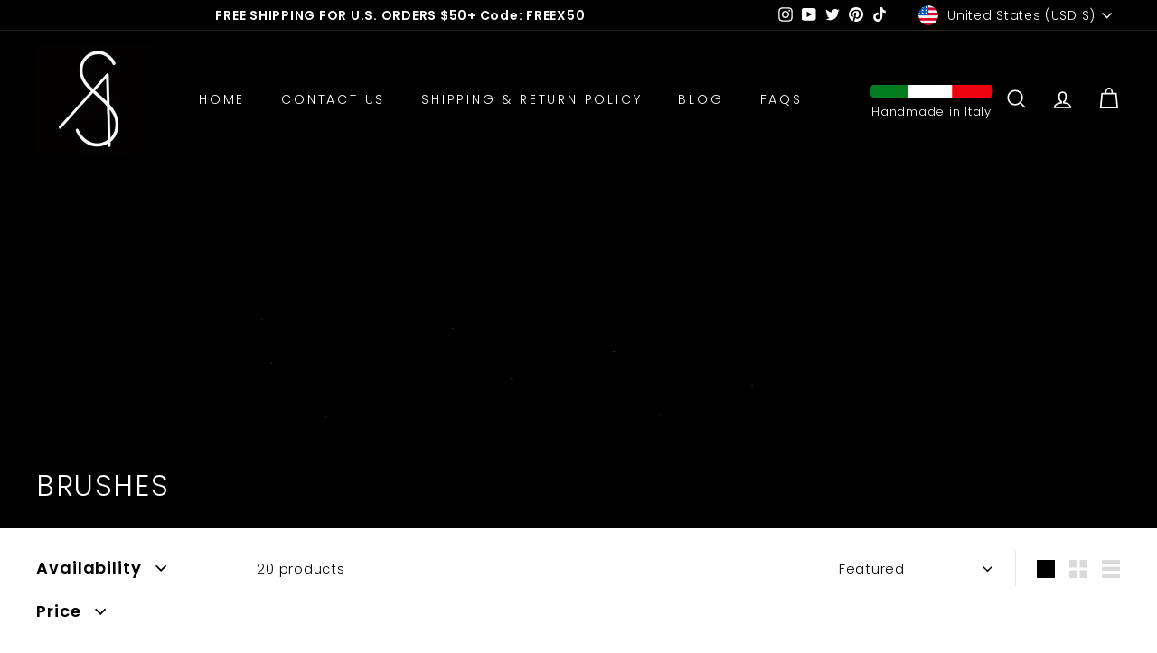

--- FILE ---
content_type: application/javascript; charset=utf-8
request_url: https://pixee.gropulse.com/get_script?shop=saraadamscosmetiques.myshopify.com
body_size: -133
content:

  (function(){
    if (location.pathname.includes('/thank_you') || location.pathname.includes('/thank-you')) {
      var script = document.createElement("script");
      script.type = "text/javascript";
      script.src = "https://pixee.gropulse.com/get_purchase_page_script?shop=saraadamscosmetiques.myshopify.com";
      document.getElementsByTagName("head")[0].appendChild(script);
    }
  })();
  